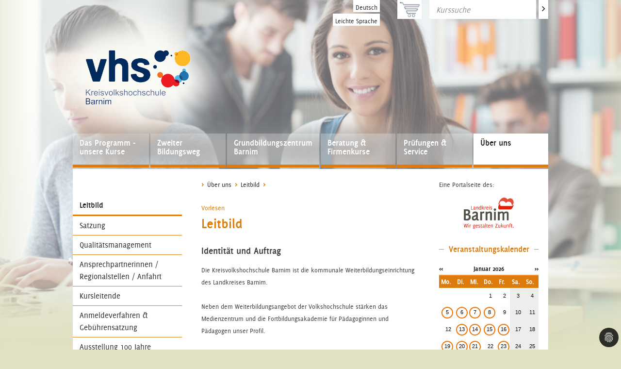

--- FILE ---
content_type: text/html; charset=utf-8
request_url: https://kvhs.barnim.de/de/ueber-uns/leitbild
body_size: 9633
content:
<!DOCTYPE html>
<!--[if lt IE 7]> <html class="ie6 no-js" lang="de"> <![endif]-->
<!--[if IE 7]> <html class="ie7 no-js" lang="de"> <![endif]-->
<!--[if IE 8]> <html class="ie8 no-js" lang="de"> <![endif]-->
<!--[if gt IE 8]> <!--><html class="no-js" lang="de"> <!--<![endif]-->
<head>

<meta charset="utf-8">
<!-- 
	This website is powered by TYPO3 - inspiring people to share!
	TYPO3 is a free open source Content Management Framework initially created by Kasper Skaarhoj and licensed under GNU/GPL.
	TYPO3 is copyright 1998-2026 of Kasper Skaarhoj. Extensions are copyright of their respective owners.
	Information and contribution at https://typo3.org/
-->


<link rel="shortcut icon" href="/typo3conf/ext/bw_kvhs-barnim_base/Resources/Public/Favicons/favicon.ico" type="image/vnd.microsoft.icon">
<title>Leitbild | KVHS Barnim</title>
<meta http-equiv="x-ua-compatible" content="IE=edge" />
<meta name="generator" content="TYPO3 CMS" />
<meta name="viewport" content="width=device-width, initial-scale=1, maximum-scale=5" />
<meta property="og:type" content="website" />
<meta property="og:site_name" content="KVHS Barnim" />
<meta property="og:title" content="Leitbild" />
<meta name="twitter:card" content="summary" />
<meta name="apple-mobile-web-app-capable" content="no" />


<link rel="stylesheet" type="text/css" href="/typo3temp/assets/compressed/merged-cdff04961d7805347a9118a0ede9817f-cb7a13627aa21d6420a1125b54c0ba21.css?1736421910" media="all">
<link rel="stylesheet" type="text/css" href="/typo3temp/assets/compressed/merged-ca026e38106600fd2dd5f5bbc78d3e84-eba2cfbc6b35c1547be5e86980163a2a.css?1646231098" media="print">




<script src="/typo3conf/ext/bw_kvhs-barnim_base/Resources/Public/dist/js/vendor/jquery.min.js?1618567915"></script>
<script src="/typo3conf/ext/bw_kvhs-barnim_base/Resources/Public/dist/js/vendor/jquery-ui.min.js?1618568006"></script>
<script src="/typo3conf/ext/bw_kvhs-barnim_base/Resources/Public/js/index.js?1618570363"></script>
<script src="/typo3conf/ext/powermail/Resources/Public/JavaScript/Libraries/jquery.datetimepicker.min.js?1706016355"></script>
<script src="/typo3conf/ext/powermail/Resources/Public/JavaScript/Libraries/parsley.min.js?1706016355"></script>
<script src="/typo3conf/ext/powermail/Resources/Public/JavaScript/Powermail/Tabs.min.js?1706016355"></script>
<script src="/typo3conf/ext/powermail/Resources/Public/JavaScript/Powermail/Form.min.js?1706016355"></script>
<script src="/fileadmin/kuferweb/webbasys/layout_kvhs/js/layout_functions.js?1620636896"></script>
<script src="/typo3conf/ext/bw_kvhs-barnim_base/Resources/Public/dist/js/vendor/slick.min.js?1618392779"></script>
<script src="/typo3temp/assets/js/5508b6c4f0.js?1620205404"></script>
<script id="rs_req_Init" src="https://cdn-eu.readspeaker.com/script/14162/webReader/webReader.js?pids=wr"></script>


<script data-ignore="1" data-cookieconsent="statistics" type="text/plain"></script>
	<link rel="apple-touch-icon" href="/typo3conf/ext/bw_kvhs-barnim_base/Resources/Public/Favicons/apple-touch-icon.png" />
	<link rel="icon" type="image/png" href="/typo3conf/ext/bw_kvhs-barnim_base/Resources/Public/Favicons/favicon-16x16.png" sizes="16x16">
	<link rel="icon" type="image/png" href="/typo3conf/ext/bw_kvhs-barnim_base/Resources/Public/Favicons/favicon-32x32.png" sizes="32x32">
	<link rel="icon" type="image/png" href="/typo3conf/ext/bw_kvhs-barnim_base/Resources/Public/Favicons/android-chrome-144x144.png" sizes="144x144">
	<link rel="manifest" href="/typo3conf/ext/bw_kvhs-barnim_base/Resources/Public/Favicons//site.webmanifest">
	<link rel="mask-icon" href="/typo3conf/ext/bw_kvhs-barnim_base/Resources/Public/Favicons/safari-pinned-tab.svg" color="white">

<!-- Matomo -->
<script data-ignore="1" data-cookieconsent="statistics" type="text/plain">
var _paq = window._paq = window._paq || [];
  /* tracker methods like "setCustomDimension" should be called before "trackPageView" */
  _paq.push(['trackPageView']);
  _paq.push(['enableLinkTracking']);
  (function() {
    var u="https://stats.server-hotel-berlin.net/";
    _paq.push(['setTrackerUrl', u+'matomo.php']);
    _paq.push(['setSiteId', '43']);
    var d=document, g=d.createElement('script'), s=d.getElementsByTagName('script')[0];
    g.async=true; g.src=u+'matomo.js'; s.parentNode.insertBefore(g,s);
  })();
</script>
<!-- End Matomo Code -->
<link rel="canonical" href="https://kvhs.barnim.de/de/ueber-uns/leitbild"/>


</head>
<body>
<!-- ###DOCUMENT_BODY### start -->
<div id="pagebg" class="background-image">
    <div class="background-image__shadow">
        <img src="/fileadmin/_templates/kvhs/images/background.jpg" width="849" height="483"   alt="" >
    </div>
</div>

<header>
    
    <div class="row collapse">
        <div class="large-2 large-push-6 medium-3 medium-push-4 small-4 columns">
            <ul class="languageMenu"><span><a href="/ueber-uns/leitbild"><a href="/ueber-uns/leitbild" hreflang="de-DE">Deutsch</a></a></span><span><a href="/de/ueber-uns/leitbild"><a href="/de/ueber-uns/leitbild" hreflang="de-LS">Leichte Sprache</a></a></span></ul>
        </div>
        <div class="text-center large-1 large-push-6 medium-1 medium-push-4 small-2 columns">
            <div class="tx-kuferweb">
		<!-- NoData Sicht 146 Anfang -->
<div class="warenkorb">
  <div style="display:none;">
  <h5 title="Warenkorb"><span>Warenkorb</span></h5>
  Warenkorb ist leer.
        </div>
  <img class="warenkorb_info" src="https://kvhs.barnim.de/typo3conf/ext/bw_kvhs-barnim_base/Resources/Public/images/warenkorb.gif" style="height: 2.75rem;">

</div>
<!-- NoData Sicht 146 Ende -->

	</div>
	
        </div>
        <div class="large-3 medium-4 small-6 large-push-6 medium-push-4 columns">
            <form method="get" id="indexedsearch" action="/de/programm/kurssuche"><div class="row collapse"><div class="small-11 columns"><input type="search" id="ke_search_sword_top" name="kfs_stichwort_schlagwort" value="" placeholder="Kurssuche" style="height: 2.8rem;font-size: 1.25rem;padding: 0.5rem 1rem;"></div><div class="small-1 columns"><input type="hidden" name="id" value="172"><input type="hidden" name="kathaupt" value="26;"><input type="hidden" name="suchesetzen" value="false;"><button type="submit" class="small" style="height: 2.8rem;font-size: 2rem;padding-bottom: 0.5rem;">&gt;</button></div></div></form>
        </div>
    </div>

    <div class="row">
        <div class="small-12 medium-12 large-12 columns">
            <div class="logo"><a href="/de/"><img src="/typo3conf/ext/bw_kvhs-barnim_base/Resources/Public/images/logo_kvhs.gif" width="400" height="207"  alt="Kreisvolkshochschule Barnim - Logo"  alt="" ></a></div>
        </div>
    </div>
</header>

<nav>
    <div class="row collapse">
        <div class="small-12 columns">
            <ul id="mobilenav" class="vertical large-horizontal menu"><li class="active"><a href="javascript:history.back()"><i class="icon icon-klammer_zurueck"></i>Leitbild</a></li></ul>
            <ul id="desktopnav" class="vertical large-horizontal menu"><li><a href="/de/programm" title="Das Programm - unsere Kurse">Das Programm - unsere Kurse</a></li><li><a href="/de/zweiter-bildungsweg" title="Zweiter Bildungsweg">Zweiter Bildungsweg</a></li><li><a href="/de/grundbildungszentrum-barnim" title="Grundbildungszentrum Barnim">Grundbildungszentrum Barnim</a></li><li><a href="/de/bildungsberatung" title="Beratung &amp; Firmenkurse">Beratung & Firmenkurse</a></li><li><a href="/de/pruefungen-service/onlinesprachtest" title="Prüfungen &amp; Service">Prüfungen & Service</a></li><li class="active"><a href="/de/ueber-uns/leitbild" title="Über uns">Über uns</a><ul class="lvl2 show-for-small-only"><li class="active"><a href="/de/ueber-uns/leitbild" title="Leitbild"><i class="icon icon-klammer"></i> <span>Leitbild</span></a></li><li><a href="/de/ueber-uns/satzung" title="Satzung"><i class="icon icon-klammer"></i> <span>Satzung</span></a></li><li><a href="/de/ueber-uns/qualitaetsmanagement" title="Qualitätsmanagement"><i class="icon icon-klammer"></i> <span>Qualitätsmanagement</span></a></li><li><a href="/de/ueber-uns/ansprechpartner-/-regionalstellen-/-anfahrt" title="Ansprechpartnerinnen / Regionalstellen / Anfahrt"><i class="icon icon-klammer"></i> <span>Ansprechpartnerinnen / Regionalstellen / Anfahrt</span></a></li><li><a href="/de/ueber-uns/dozenten" title="Kursleitende"><i class="icon icon-klammer"></i> <span>Kursleitende</span></a></li><li><a href="/de/ueber-uns/anmeldeverfahren-gebuehrensatzung" title="Anmeldeverfahren &amp; Gebührensatzung"><i class="icon icon-klammer"></i> <span>Anmeldeverfahren & Gebührensatzung</span></a></li><li><a href="/de/ueber-uns/ausstellung-100-jahre-kreisvolkshochschule-barnim" title="Ausstellung 100 Jahre Kreisvolkshochschule Barnim"><i class="icon icon-klammer"></i> <span>Ausstellung 100 Jahre Kreisvolkshochschule Barnim</span></a></li></ul></li></ul>
        </div>
    </div>
</nav>

<main>
    <div class="row collapse">
        <div class="small-12 columns">
            <div class="container">
                <div class="row">
                    
                            
                                    
                                            
                                                    <div class="medium-3 columns left">
                                                        <ul class="side-nav show-for-medium"><li class="active"><a href="/de/ueber-uns/leitbild" title="Leitbild" class="active">Leitbild</a></li><li><a href="/de/ueber-uns/satzung" title="Satzung">Satzung</a></li><li><a href="/de/ueber-uns/qualitaetsmanagement" title="Qualitätsmanagement">Qualitätsmanagement</a></li><li><a href="/de/ueber-uns/ansprechpartner-/-regionalstellen-/-anfahrt" title="Ansprechpartnerinnen / Regionalstellen / Anfahrt">Ansprechpartnerinnen / Regionalstellen / Anfahrt</a></li><li><a href="/de/ueber-uns/dozenten" title="Kursleitende">Kursleitende</a></li><li><a href="/de/ueber-uns/anmeldeverfahren-gebuehrensatzung" title="Anmeldeverfahren &amp; Gebührensatzung">Anmeldeverfahren & Gebührensatzung</a></li><li><a href="/de/ueber-uns/ausstellung-100-jahre-kreisvolkshochschule-barnim" title="Ausstellung 100 Jahre Kreisvolkshochschule Barnim">Ausstellung 100 Jahre Kreisvolkshochschule Barnim</a></li></ul>
                                                    </div>
                                                    <div class="medium-6 columns content">
                                                        <div class="breadcrumb"><i class="icon icon-klammer"></i><a href="/de/ueber-uns/leitbild" title="Über uns">Über uns</a><i class="icon icon-klammer"></i><a href="/de/ueber-uns/leitbild" title="Leitbild" class="current">Leitbild</a><i class="icon icon-klammer"></i></div>
                                                
                                        
                                
                        
                    <!-- TYPO3SEARCH_begin -->
                    
    

            <div id="c712" class="frame frame-default frame-type-list frame-layout-0">
                
                
                    



                
                
                    

    



                
                

    
        

<div id="readspeaker_button1" class="rs_skip rsbtn rs_preserve">	<a class="rsbtn_play" accesskey="L" title="Um den Text anzuh&ouml;ren, verwenden Sie bitte ReadSpeaker webReader" href="https://app-eu.readspeaker.com/cgi-bin/rsent?customerid=14162&amp;lang=de_de&amp;readclass=content" role="button">		<span class="rsbtn_left rsimg rspart"><span class="rsbtn_text"><span>Vorlesen</span></span></span>		<span class="rsbtn_right rsimg rsplay rspart"></span>	</a></div>
    


                
                    



                
                
                    



                
            </div>

        


    

            <div id="c297" class="frame frame-default frame-type-textmedia frame-layout-0">
                
                
                    



                
                

    
        

    
        <header>
            

    
            <h1 class="">
                Leitbild
            </h1>
        



            



            



        </header>
    



    


                

    <div class="row collapse ce-textpic ce-center ce-above">
        
            <div class="small-12 column">


</div>
        
        
            
        
        
        
                <div class="ce-bodytext
                    
                    
                    
                    
                ">
                <h2>Identität und Auftrag</h2>
<p>Die Kreisvolkshochschule Barnim ist die kommunale Weiterbildungseinrichtung des Landkreises Barnim.<br /> <br /> Neben dem Weiterbildungsangebot der Volkshochschule stärken das Medienzentrum und die Fortbildungsakademie für Pädagoginnen und Pädagogen unser Profil.<br /> <br /> Wir verstehen uns als zuverlässiger Partner für alle Bürgerinnen und Bürger unseres und auch angrenzender Landkreise in allen Bereichen der Weiterbildung. Als lernende Organisation zwischen Tradition und Moderne erfüllt die KVHS seit 1919 und auch zukünftig erfolgreich ihren öffentlichen Bildungsauftrag.<br /> &nbsp;</p>
<h2>Werte</h2>
<p>Wir stehen für Demokratie, Chancengleichheit und Toleranz. Grundlage und Voraussetzung unserer Arbeit sind Freundlichkeit, Kompetenz und Flexibilität sowie Kundenorientierung und Verlässlichkeit.<br /> &nbsp;</p>
<h2>Kunden</h2>
<p>Wir bieten allen Menschen unabhängig von Nationalität, Konfession, Weltanschauung, Geschlecht und sozialer Herkunft passgenaue Bildung.<br /> <br /> Zielgruppe unseres Angebotes sind Erwachsene, Jugendliche und Kinder, die aus unterschiedlichen Motiven neue Qualifikationen und Kompetenzen erwerben möchten.<br /> <br /> Mit „Bildung auf Bestellung“ realisieren wir individualisierte Weiterbildung für Unternehmen, Organisationen sowie Privatpersonen.<br /> <br /> Das pädagogische Fachpersonal der Bildungseinrichtungen im Landkreis Barnim steht im Fokus der Angebote des Medienzentrums und der Fortbildungsakademie.<br /> &nbsp;</p>
<h2>Allgemeine Ziele</h2>
<p>Unser Ziel ist ein kundenorientiertes Bildungsangebot, das Raum für Trends und Entwicklungen lässt und durch Anregungen und Hinweise, z.B. durch Teilnehmende oder Kursleitende, erweitert werden kann und soll.<br /> <br /> Erwachsenenpädagogische Ansätze tragen dazu bei, dass unsere Kundinnen und Kunden Freude am Lernen entwickeln, behalten oder auch ganz neu für sich entdecken.<br /> <br /> Mit unseren Angeboten wollen wir die Persönlichkeitsentwicklung des Einzelnen unterstützen, Integration fördern und Handlungskompetenzen erweitern.<br /> <br /> Als lernende Organisation garantieren wir Kundenorientierung und Kundenzufriedenheit.<br /> &nbsp;</p>
<h2>Fähigkeiten</h2>
<p>Wir verfügen über langjährige Erfahrungen im Bereich der Erwachsenenbildung. Bildungspolitische Trends und Entwicklungen berücksichtigen wir bei der Planung und der konkreten Umsetzung unserer Bildungsangebote.<br /> <br /> Dieses ist breit gefächert - passend für eine Kreisvolkshochschule im ländlichen Raum. Es orientiert sich am Bedarf der Lernenden. Grundlage für die Qualität unseres Bildungsangebots sind die fachlichen und interkulturellen Kompetenzen der Mitarbeiterinnen und Mitarbeiter sowie Kursleitenden.<br /> &nbsp;</p>
<h2>Leistungen</h2>
<p>Kundenberatung und Kundenbetreuung sind Schwerpunkte unserer Arbeit. Mit Ermäßigungen ermöglichen wir auch sozial benachteiligten Personen unsere Kursangebote wahrzunehmen.<br /> <br /> Unser Jahresprogramm ist eine Mischung aus Bewährtem und Neuem. Es orientiert sich am Bedarf unserer Kundinnen und Kunden sowie an bildungspolitischen Erfordernissen. Die Angebote der Kreisvolkshochschule erstrecken sich auf die Bereiche Sprachen, Arbeit und Beruf, Gesundheit, Kultur und Gestalten, Gesellschaft, Grundbildung, Zweiter Bildungsweg sowie die Qualifizierung pädagogischer Fachkräfte. Das Medienzentrum unterstützt pädagogische Fachkräfte bei der Optimierung der Unterrichtsgestaltung und der Förderung der Medienkompetenz, indem es zu modernen Bildungsmedien berät und diese bereitstellt.<br /> &nbsp;</p>
<h2>Ressourcen</h2>
<p>In der täglichen Bildungsarbeit sind erfahrene, fachlich und pädagogisch qualifizierte Dozentinnen und Dozenten unsere wichtigste Ressource.<br /> <br /> Kundenfreundlichkeit, Kompetenz und Zuverlässigkeit der Mitarbeiterinnen und Mitarbeiter sind wichtige Grundlagen, um allen Interessenten den Zugang zu lebenslangem Lernen zu ermöglichen.<br /> <br /> Wir finanzieren uns aus Zuwendungen des Landes Brandenburg im Rahmen der Grundversorgung, aus Projektmitteln oder anderen Fördermitteln und durch Zuschüsse des Landkreises Barnim sowie durch die Einnahmen aus Teilnehmergebühren.<br /> <br /> Die Kreisvolkshochschule Barnim hat jeweils eine Regionalstelle in Bernau und Eberswalde mit eigenen, modern ausgestatteten Unterrichtsräumen.<br /> <br /> Die Mitgliedschaft im Brandenburgischen Volkshochschulverband garantiert einen permanenten fachlichen Austausch hinsichtlich aktueller bildungspolitischer Entwicklungen und der Gestaltung unseres Bildungsangebotes.<br /> <br /> Als lernende Organisation überprüfen wir unsere Arbeit und unsere Kompetenzen ständig und sind Neuem gegenüber aufgeschlossen.<br /> &nbsp;</p>
<h2>Unsere Definition gelungenen Lernens</h2>
<p>Lernen ist für uns der Erwerb neuer Kenntnisse, Einstellungen, Fähigkeiten oder Fertigkeiten. Es beinhaltet nicht nur qualifizierendes, sondern auch soziales und informelles Lernen.<br /> <strong>Lernen ist gelungen, wenn:</strong></p><ul> 	<li><span class="listitem">vereinbarte und persönlich angestrebte Lernziele erreicht wurden,</span></li> 	<li><span class="listitem">es beruflich und persönlich von Nutzen ist,</span></li> 	<li><span class="listitem">die Teilnehmenden trotz aller Anstrengungen Freude am Lernen hatten,</span></li> 	<li><span class="listitem">der Lernprozess aktiv mitgestaltet werden konnte und</span></li> 	<li><span class="listitem">Motivation für neue Lernziele geschaffen wurde.</span></li> </ul><p>Gelungenes Lernen findet seinen Ausdruck in der Zufriedenheit unserer Kursteilnehmenden mit dem im Kurs erworbenen oder gefestigten Wissen und in der Erweiterung ihrer Kompetenzen. Wir haben gute Arbeit geleistet, wenn Teilnehmende weiterführende oder neue Kurse an der Kreisvolkshochschule besuchen oder wenn sie neue Teilnehmende werben. Ein Beleg für unsere erfolgreiche Arbeit ist das kontinuierliche Interesse der Lehrenden an der Gestaltung sowie der Lernenden an der Nutzung unseres Angebots. Erfolgreiche Abschlüsse und Prüfungen dokumentieren das gelungene Lernen nach außen.<br /> &nbsp;</p>
                </div>
            
        
        
    </div>


                
                    



                
                
                    



                
            </div>

        


                    <!-- TYPO3SEARCH_end -->
                </div>
                <aside class="medium-3 columns">
                    <div class="row collapse"><div class="small-14 columns"><p>Eine Portalseite des:</p></div></div><div class="row collapse"><div class="medium-12 large-6 columns large-centered"><a href="https://www.barnim.de/"><img src="/typo3conf/ext/bw_kvhs-barnim_base/Resources/Public/dist/images/logo-barnim.png" width="173" height="107"  alt="Landkreis Barnim - Logo"  alt="" ></a></div></div>
                    <!-- Schnellsuche -->
                    
                    
                    <div class="tx-kuferweb">
		<div class="table-scroll">
  <table id="kalender" align="center" cellspacing="0" summary="Veranstaltungskalender">
  <caption><h5><span>Veranstaltungskalender</span></h5><span id="veranst_zeit"><a title="Ein Monat zur&uuml;ckbl&auml;ttern" href="/de/ueber-uns/leitbild?blkeep=1&amp;isstatic=1&amp;kfs_veranartids=-1&amp;month=12&amp;year=2025&amp;cHash=9697ee64560fcde360978799f9da2ea6">&lt;&lt;</a> Januar 2026 <a title="Ein Monat vorw&auml;rtsbl&auml;ttern" href="/de/ueber-uns/leitbild?blkeep=1&amp;isstatic=1&amp;kfs_veranartids=-1&amp;month=2&amp;year=2026&amp;cHash=3994b9a3582cd178a941261c2d3d780d">&gt;&gt;</a></span></caption>
 <tr>
  <th>Mo.</th>
  <th>Di.</th>
  <th>Mi.</th>
  <th>Do.</th>
  <th>Fr.</th>
  <th>Sa.</th>
  <th>So.</th>
 </tr>
<tr><td>&nbsp;</td><td>&nbsp;</td><td>&nbsp;</td><td>1</td><td>2</td><td class="samstag">3</td><td class="sonntag">4</td></tr>
<tr><td class="mehrere"><a href="/de/programm/kurssuche/am/05.01.2026" title="Zu den Veranstaltungen am 05.01.2026" data-kw-datum="05.01.2026">5</a>
</td><td class="mehrere"><a href="/de/programm/kurssuche/am/06.01.2026" title="Zu den Veranstaltungen am 06.01.2026" data-kw-datum="06.01.2026">6</a>
</td><td class="mehrere"><a href="/de/programm/kurssuche/am/07.01.2026" title="Zu den Veranstaltungen am 07.01.2026" data-kw-datum="07.01.2026">7</a>
</td><td class="mehrere"><a href="/de/programm/kurssuche/am/08.01.2026" title="Zu den Veranstaltungen am 08.01.2026" data-kw-datum="08.01.2026">8</a>
</td><td>9</td><td class="samstag">10</td><td class="sonntag">11</td></tr>
<tr><td>12</td><td class="mehrere"><a href="/de/programm/kurssuche/am/13.01.2026" title="Zu den Veranstaltungen am 13.01.2026" data-kw-datum="13.01.2026">13</a>
</td><td class="mehrere"><a href="/de/programm/kurssuche/am/14.01.2026" title="Zu den Veranstaltungen am 14.01.2026" data-kw-datum="14.01.2026">14</a>
</td><td class="mehrere"><a href="/de/programm/kurssuche/am/15.01.2026" title="Zu den Veranstaltungen am 15.01.2026" data-kw-datum="15.01.2026">15</a>
</td><td class="mehrere"><a href="/de/programm/kurssuche/am/16.01.2026" title="Zu den Veranstaltungen am 16.01.2026" data-kw-datum="16.01.2026">16</a>
</td><td class="samstag">17</td><td class="sonntag">18</td></tr>
<tr><td class="eine"><a href="/de/programm/kurssuche/am/19.01.2026" title="Zu den Veranstaltungen am 19.01.2026" data-kw-datum="19.01.2026">19</a>
</td><td class="eine"><a href="/de/programm/kurssuche/am/20.01.2026" title="Zu den Veranstaltungen am 20.01.2026" data-kw-datum="20.01.2026">20</a>
</td><td class="mehrere"><a href="/de/programm/kurssuche/am/21.01.2026" title="Zu den Veranstaltungen am 21.01.2026" data-kw-datum="21.01.2026">21</a>
</td><td>22</td><td class="eine"><a href="/de/programm/kurssuche/am/23.01.2026" title="Zu den Veranstaltungen am 23.01.2026" data-kw-datum="23.01.2026">23</a>
</td><td class="samstag">24</td><td class="sonntag">25</td></tr>
<tr><td>26</td><td>27</td><td>28</td><td>29</td><td>30</td><td class="heute samstag eine"><a href="/de/programm/kurssuche/am/31.01.2026" title="Zu den Veranstaltungen am 31.01.2026" data-kw-datum="31.01.2026">31</a>
</td><td class="sonntag">&nbsp;</td></tr>
</table>
</div>
	</div>
	
                    
                            
                            <h5><span>Legende</span></h5>
<ul class="legend">
<li>
<img class="ampel" title="Anmeldungen sind möglich" alt="Anmeldungen sind möglich" src="/fileadmin/kuferweb/webbasys/layout_kvhs/gruen.gif">
- Anmeldung möglich
</li>
<li>
<img class="ampel" title="wenig freie Plätze" alt="wenig freie Plätze" src="/fileadmin/kuferweb/webbasys/layout_kvhs/orange.gif">
- wenig freie Plätze
</li>
<li>
<img class="ampel" title="Kurs ist ausgebucht" alt="Kurs ist ausgebucht" src="/fileadmin/kuferweb/webbasys/layout_kvhs/rot.gif">
- Kurs ist ausgebucht
</li>
<li><img style="width: 35px;height: 16px;" src="/typo3conf/ext/bw_kvhs-barnim_base/Resources/Public/images/kkn_Neu_gr.gif" name="Diesen Kurs haben wir neu in unser Programm aufgenommen." alt="Diesen Kurs haben wir neu in unser Programm aufgenommen." title="Diesen Kurs haben wir neu in unser Programm aufgenommen." class="NLP"> - neuer Kurs</li>
<li><img style="width: 17px;height: 16px;" src="/typo3conf/ext/bw_kvhs-barnim_base/Resources/Public/images/kkn-Pr_gr.gif" name="Individuelle Maßnahme der Prävention nach § 20 Abs. 1 SGB V." alt="Individuelle Maßnahme der Prävention nach § 20 Abs. 1 SGB V." title="Individuelle Maßnahme der Prävention nach § 20 Abs. 1 SGB V." class="NLP"> - Präventionskurs</li>
<li><img style="width: 25px;height: 25px;" src="/typo3conf/ext/bw_kvhs-barnim_base/Resources/Public/images/Icon_Onlinekurs_grau.png" name="Dieser Kurs findet online statt. Sie können Ihn bequem von zuhause aus besuchen!" alt="Dieser Kurs findet online statt. Sie können Ihn bequem von zuhause aus besuchen!" title="Dieser Kurs findet online statt. Sie können Ihn bequem von zuhause aus besuchen!" class="NLP"> - Onlinekurs</li>
<li><img style="width: 25px;height: 25px;" src="/typo3conf/ext/bw_kvhs-barnim_base/Resources/Public/images/Icon_Bildungsurlaub_grau.png" name="Bildungsurlaub" alt="Bildungsurlaub" title="Bildungsurlaub" class="NLP"> - Bildungsurlaub</li>
</ul>
                        
                </aside>
            </div>
        </div>
    </div>
    </div>
</main>

<footer>
    <div class="row small-collapse medium-uncollapse large-collapse">
        <div class="small-12 columns">
            <ul class="menu vertical medium-horizontal text-center medium-text-left">
                <li><a href="/de/impressum">Impressum</a></li><li><a href="/de/datenschutzerklaerung">Datenschutzerklärung</a></li><li><a href="/de/kontakt">Kontakt</a></li><li><a href="/de/suche-kvhs">Suche</a></li>
                <li>&copy; 2020 Kreisvolkshochschule Barnim</li>
            </ul>
        </div>
    </div>
</footer>
<!-- ###DOCUMENT_BODY### end -->

<script src="/typo3conf/ext/dp_cookieconsent/Resources/Public/JavaScript/dp_cookieconsent.js?1706015980"></script>
<script src="/typo3temp/assets/js/017cab59a3.js?1620205404"></script>


<!--
  ~ Copyright (c) 2021.
  ~
  ~ @category   TYPO3
  ~
  ~ @copyright  2021 Dirk Persky (https://github.com/DirkPersky)
  ~ @author     Dirk Persky <info@dp-wired.de>
  ~ @license    MIT
  -->



<!-- Begin Cookie Consent plugin by Dirk Persky - https://github.com/DirkPersky/typo3-dp_cookieconsent -->
<script type="text/plain" data-ignore="1" data-dp-cookieDesc="layout">
    <!--
  ~ Copyright (c) 2021.
  ~
  ~ @category   TYPO3
  ~
  ~ @copyright  2021 Dirk Persky (https://github.com/DirkPersky)
  ~ @author     Dirk Persky <info@dp-wired.de>
  ~ @license    MIT
  -->

Diese Website benutzt Cookies, die für den technischen Betrieb der Website erforderlich sind und stets gesetzt werden. Andere Cookies, um Inhalte und Anzeigen zu personalisieren und die Zugriffe auf unsere Website zu analysieren, werden nur mit Ihrer Zustimmung gesetzt. Außerdem geben wir Informationen zu Ihrer Verwendung unserer Website an unsere Partner für soziale Medien, Werbung und Analysen weiter.



</script>
<script type="text/plain" data-ignore="1" data-dp-cookieSelect="layout">
    <div class="dp--cookie-check" xmlns:f="http://www.w3.org/1999/html">
    <label for="dp--cookie-require">
        <input type="hidden" name="" value="" /><input disabled="disabled" class="dp--check-box" id="dp--cookie-require" type="checkbox" name="" value="" checked="checked" />
        Notwendig
    </label>
    <label for="dp--cookie-statistics">
        <input class="dp--check-box" id="dp--cookie-statistics" type="checkbox" name="" value="" />
        Statistiken
    </label>
</div>

</script>
<script type="text/plain" data-ignore="1" data-dp-cookieRevoke="layout">
    <div class="cc-revoke dp--revoke {{classes}}">
    <i class="dp--icon-fingerprint"></i>
    <span class="dp--hover">Cookies</span>
</div>



</script>
<script type="text/plain" data-ignore="1" data-dp-cookieIframe="layout">
    <div class="dp--overlay-inner">
    <div class="dp--overlay-header">{{notice}}</div>
    <div class="dp--overlay-description">{{desc}}</div>
    <div class="dp--overlay-button">
        <button class="db--overlay-submit" onclick="window.DPCookieConsent.forceAccept(this)"
                data-cookieconsent="{{type}}" {{style}}>
        {{btn}}
        </button>
    </div>
</div>

</script>
<script type="text/javascript" data-ignore="1">
    window.cookieconsent_options = {
        overlay: {
            notice: true,
            box: {
                background: 'rgba(0,0,0,.8)',
                text: '#fff'
            },
            btn: {
                background: '#F39600',
                text: '#fff'
            }
        },
        content: {
            message:'Diese Website benutzt Cookies, die für den technischen Betrieb der Website erforderlich sind und stets gesetzt werden. Andere Cookies, um Inhalte und Anzeigen zu personalisieren und die Zugriffe auf unsere Website zu analysieren, werden nur mit Ihrer Zustimmung gesetzt. Außerdem geben wir Informationen zu Ihrer Verwendung unserer Website an unsere Partner für soziale Medien, Werbung und Analysen weiter.',
            dismiss:'Cookies zulassen!',
            allow:'Speichern',
            deny: 'Ablehnen',
            link:'Mehr Infos',
            href:'/de/ueber-uns/leitbild',
            target:'_blank',
            'allow-all': 'alle akzeptieren!',

            media: {
                notice: 'Cookie-Hinweis',
                desc: 'Durch das Laden dieser Ressource wird eine Verbindung zu externen Servern hergestellt, die Cookies und andere Tracking-Technologien verwenden, um die Benutzererfahrung zu personalisieren und zu verbessern. Weitere Informationen finden Sie in unserer Datenschutzerklärung.',
                btn: 'Erlaube Cookies und lade diese Ressource',
            }
        },
        theme: 'edgeless',
        position: 'bottom-right',
        type: 'opt-in',
        revokable: true,
        reloadOnRevoke: false,
        checkboxes: {"statistics":"false","marketing":"false"},
        palette: {
            popup: {
                background: 'rgba(0,0,0,.8)',
                text: '#fff'
            },
            button: {
                background: '#F39600',
                text: '#fff',
            }
        }
    };
</script>
<!-- End Cookie Consent plugin -->



</body>
</html>

--- FILE ---
content_type: application/javascript
request_url: https://kvhs.barnim.de/typo3conf/ext/bw_kvhs-barnim_base/Resources/Public/js/index.js?1618570363
body_size: 16
content:
$( document ).ready(function(){
  $('.languageButton').click(function(){
    $(".languageMenu").toggle();
  });
});

--- FILE ---
content_type: application/javascript
request_url: https://kvhs.barnim.de/fileadmin/kuferweb/webbasys/layout_kvhs/js/layout_functions.js?1620636896
body_size: 8445
content:
/* Mini-Kursdetails in der Dozenten�bersicht auszuklappen bzw. einzuklappen */
function expandKursdetails(object,pfad)
{
  if(pfad == "")
    pfad == "../";
  
  var kursMain = object.parentNode.parentNode;
  
  for( var i = 0; object.childNodes[i]; i++ ) {
    if(object.childNodes[i].className == 'expandButton') {
      var expandButton = object.childNodes[i]
      break;
    }
  }
  
  for( var i = 0; i < kursMain.childNodes.length; i++ ) {
    if(kursMain.childNodes[i].className) {
      if(kursMain.childNodes[i].className.substring(0, 16) == "mini_kursdetails") {
        var miniKursdetails = kursMain.childNodes[i];
        break;
        
      }
    }
  }
  
  if(expandButton.alt == "[+]") {
    miniKursdetails.className = miniKursdetails.className.replace("is-hidden", "is-visible");
    expandButton.setAttribute('src','/fileadmin/kuferweb/webbasys/layout_kvhs/minus.png', false);
    expandButton.setAttribute('alt','[-]', false);
  }
  else {
    miniKursdetails.className = miniKursdetails.className.replace("is-visible", "is-hidden");
    expandButton.setAttribute('src','/fileadmin/kuferweb/webbasys/layout_kvhs/plus.png', false);
    expandButton.setAttribute('alt','[+]', false);
  }
}

/* Alle Mini Kursdetails in der Dozenten�bersicht ausklappen bzw. einklappen */
function expandAllKursdetails(element, expand,pfad)
{
  if(pfad == "")
    pfad == "../";
  
  var dozKurseNode = element.parentNode.parentNode;
  
  for (i = 0; i < dozKurseNode.childNodes.length; i++) {
    if (dozKurseNode.childNodes[i].className == 'doz_kursliste') {
      children = dozKurseNode.childNodes[i].childNodes;
      
      //divs mit klasse doz_kurs finden
      for (j = 0; j < children.length; j++) {
        if (children[j].className && children[j].className.substring(0, 8) == 'doz_kurs') {
        
           for (k = 0; k < children[j].childNodes.length; k++) {
             div = children[j].childNodes[k];
             //die eigentlichen Kursdetails
             if (div.className && div.className.substring(0, 16) == 'mini_kursdetails') {
               if (expand) {
                 div.className = div.className.replace("is-hidden", "is-visible");
               }
               else {
                 div.className = div.className.replace("is-visible", "is-hidden");
               }
             }
             else {
               //die expandButtons
               if (div.className && div.className.substring(0, 6) == 'expand') {
                 for ( l = 0; l < div.childNodes.length; l++) {
                   if (div.childNodes[l].nodeName == 'A') {
                   //hier sind wir im Link oberhalb des images f�r den expandbutton => eine letzte Schleife
                     for ( m = 0; m < div.childNodes[l].childNodes.length; m++) {
                       expandButton = div.childNodes[l].childNodes[m];
                       if (expandButton.nodeName && expandButton.nodeName == 'IMG') {
                       //endlich am img
                         if (expand) {
                           element.className = element.className.replace("is-hidden", "is-visible");
                           expandButton.setAttribute('src','/fileadmin/kuferweb/webbasys/layout_kvhs/minus.png', false);
                           expandButton.setAttribute('alt','[-]', false);
                         }
                         else {
                           element.className = element.className.replace("is-visible", "is-hidden");
                           expandButton.setAttribute('src','/fileadmin/kuferweb/webbasys/layout_kvhs/plus.png', false);
                           expandButton.setAttribute('alt','[+]', false);
                         
                         }
                       } 
                     }
                   }
                 }
               }
             } 
           }
        }
      }
    }
  }
}

function expandElementById(object, id, pfad)
/* Elemente in den Kursdetails (Sicht 14) nach ID ausklappen bzw. einklappen */
{
  if(pfad == "")
    pfad == "../";
  
  for( var i = 0; object.childNodes[i]; i++ )
  {
    if(object.childNodes[i].className == 'expandButton')
    {
      var expandButton = object.childNodes[i]
      break;
    }
  }
  
  var element = document.getElementById(id);
  
  if(expandButton.alt == "[+]")
  {
    element.className = element.className.replace("is-hidden", "is-visible");
    expandButton.setAttribute('src','/fileadmin/kuferweb/webbasys/layout_kvhs/minus.png', false);
    expandButton.setAttribute('alt','[-]', false);
  }
  else
  {
    element.className = element.className.replace("is-visible", "is-hidden");
    expandButton.setAttribute('src','/fileadmin/kuferweb/webbasys/layout_kvhs/plus.png', false);
    expandButton.setAttribute('alt','[+]', false);
  }
}

function setBlaetternParameter() {
  if (isNaN(document.getElementById('k_blaettern_rechts'))) {
      document.getElementById('k_blaettern_rechts').href = document.getElementById('k_blaettern_rechts').href + '&einzeltermine=true';
  }

  if (isNaN(document.getElementById('k_blaettern_links'))) {
      document.getElementById('k_blaettern_links').href = document.getElementById('k_blaettern_links').href + '&einzeltermine=true';
  }
}

function changeClassById(ID, Class) {
  document.getElementById(ID).className = Class;
}



/* Druckvorschau */
/* Spezielle Funktionen zum Ausdrucken mit Druckvorschau 
 Hier erfolgt das Ausdrucken mit Hilfe eines switches von media = print auf media= all  */

/* Schaltet VON  Media=Print Media = all um */
function printPreview(Path)
{ 
  var currCSS = document.getElementById('printCSS');
  var previewLink = document.getElementById("druck");
  
  //alert(' media : ' + currCSS.media + ' 1 // ');
  if(currCSS.media == 'all') {
    currCSS.media = 'print';
    previewLink.firstChild.src = "/fileadmin/kuferweb/webbasys/layout_kvhs/typo3/images/printer.gif";
    previewLink.firstChild.height = "20";
    previewLink.firstChild.width = "20";
    previewLink.firstChild.setAttribute("alt", "Druckvorschau");
    if ((druckLink2=document.getElementById("druck2")) != "")
      document.getElementById("druck").parentNode.removeChild(druckLink2); 
  }
  else { 
    currCSS.media = 'all';
   
    druckLink2 = document.getElementById("druck").cloneNode(true);
    druckLink2.id = "druck2";
    druckLink2.firstChild.setAttribute("alt", "Drucken");
    previewLink.firstChild.src = "/fileadmin/kuferweb/webbasys/layout_kvhs/btn_back.gif";
    previewLink.firstChild.height = "15";
    previewLink.firstChild.width = "65"; 
    previewLink.firstChild.setAttribute("alt", "Zurück");
    
    document.getElementById("druck").parentNode.appendChild(druckLink2);
    //  wichtig: setzt auf den Druckbutton auf Window.print()
    druckLink2.setAttribute("href","javascript:window.print();");
    
  }
}



/* Uhrzeit */
/* <![CDATA[ */
   function uhrzeit()
   {
   zeit=new Date();               
   document.demo.uhr.value=zeit.toLocaleString();
   window.setTimeout("uhrzeit();",800);    }
/* ]]> */

$(function() {
  $.datepicker.regional["de"] = {
    clearText: "löschen", clearStatus: "aktuelles Datum löschen",
    closeText: "schließen", closeStatus: "ohne Änderungen schließen",
    prevText: "", prevStatus: "letzten Monat zeigen",
    nextText: "", nextStatus: "naechsten Monat zeigen",hideIfNoPrevNext: true,
    currentText: "heute", currentStatus: "",
    monthNames: ["Januar","Februar","März","April","Mai","Juni","Juli","August","September","Oktober","November","Dezember"],
    monthNamesShort: ["Januar","Februar","März","April","Mai","Juni","Juli","August","September","Oktober","November","Dezember"],
    monthStatus: "anderen Monat anzeigen", yearStatus: "anderes Jahr anzeigen",
    weekHeader: "Wo", weekStatus: "Woche des Monats",
    dayNames: ["Sonntag","Montag","Dienstag","Mittwoch","Donnerstag","Freitag","Samstag"],
    dayNamesShort: ["So","Mo","Di","Mi","Do","Fr","Sa"],
    dayNamesMin: ["So","Mo","Di","Mi","Do","Fr","Sa"],
    dayStatus: "Setze DD als ersten Wochentag", dateStatus: "Wähle D, M d",
    dateFormat: "dd.mm.yy", firstDay: 1, initStatus: "Wähle ein Datum", isRTL: false,
    changeMonth: true, changeYear: true, showButtonPanel: true,showWeek: true,
    showWeek: false
  };
  $.datepicker.setDefaults($.datepicker.regional["de"]);
});